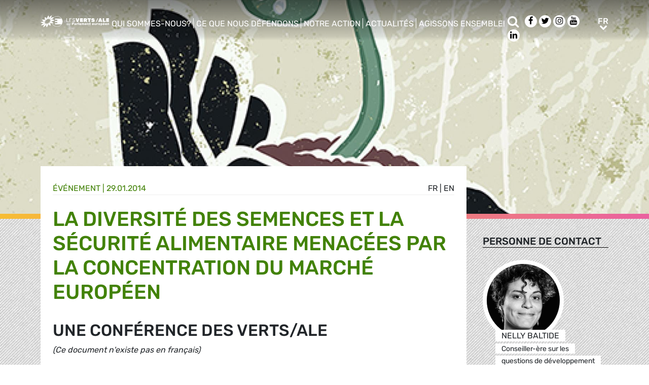

--- FILE ---
content_type: text/html; charset=UTF-8
request_url: https://www.greens-efa.eu/fr/article/event/seed-diversity-and-food-security-threatened-by-an-overly-concentrated-eu-seed-market
body_size: 9018
content:
<!DOCTYPE html>
<html lang="fr">
<head>
<meta charset="UTF-8">
<meta name="viewport" content="width=device-width, initial-scale=1, shrink-to-fit=no">
<title>La diversité des semences et la sécurité alimentaire menacées par la concentration du marché européen | Greens/EFA</title>
<base href="https://www.greens-efa.eu/">
<meta name="robots" content="index,follow">
<meta name="description" content="Cette conférence porte sur la question de la concentration du marché des semences sur le marché de l&apos;Union européenne et la domination d&apos;un petit groupe de multinationales. La proposition de réglementation de la Commission européenne se fonde sur des assomptions erronées et profite au lobby des semences et aux grandes compagnies semencières.">
<meta name="generator" content="Contao Open Source CMS">
<!-- Bootstrap CSS -->
<!--<link href="/files/layout/plugins/bootstrap4/css/bootstrap.min.css" rel="stylesheet">-->
<script>var jslang='fr'</script>
<link rel="stylesheet" href="assets/css/hamburgers.css,mmenu.css,bootstrap-datepicker3.min.css,font-awes...-cc11eb70.css">            <meta name="twitter:card" content="summary" /><meta name="twitter:site" content="@GreensEFA" /><meta name="twitter:title" content="La diversité des semences et la sécurité alimentaire menacées par la concentration du marché européen"><meta name="twitter:description" content="Cette conférence porte sur la question de la concentration du marché des semences sur le marché de l'Union européenne et la domination d'un petit groupe de multinationales. La proposition de réglementation de la Commission européenne se fonde sur des assomptions erronées et profite au lobby des semences et aux grandes compagnies semencières."><meta name="twitter:image" content="https://www.greens-efa.eu/files/assets/imgs/list/seed.jpg"><meta prefix="og: http://ogp.me/ns#" property="og:site_name" content="Greens/EFA" /><meta property="og:title" content="La diversité des semences et la sécurité alimentaire menacées par la concentration du marché européen" /><meta property="og:type" content="article" /><meta property="og:description" content="Cette conférence porte sur la question de la concentration du marché des semences sur le marché de l'Union européenne et la domination d'un petit groupe de multinationales. La proposition de réglementation de la Commission européenne se fonde sur des assomptions erronées et profite au lobby des semences et aux grandes compagnies semencières." /><meta property="og:image" content="https://www.greens-efa.eu/files/assets/imgs/list/seed.jpg" /><meta property="og:url" content="https://www.greens-efa.eu/fr/article/event/seed-diversity-and-food-security-threatened-by-an-overly-concentrated-eu-seed-market"><link rel="alternate" hreflang="en" href="https://www.greens-efa.eu/en/article/event/seed-diversity-and-food-security-threatened-by-an-overly-concentrated-eu-seed-market">
<link rel="alternate" hreflang="x-default" href="https://www.greens-efa.eu/en/article/event/seed-diversity-and-food-security-threatened-by-an-overly-concentrated-eu-seed-market">
<link rel="alternate" hreflang="de" href="https://www.greens-efa.eu/de/artikel/event/seed-diversity-and-food-security-threatened-by-an-overly-concentrated-eu-seed-market">
<link rel="alternate" hreflang="fr" href="https://www.greens-efa.eu/fr/article/event/seed-diversity-and-food-security-threatened-by-an-overly-concentrated-eu-seed-market">
<link rel="alternate" hreflang="es" href="https://www.greens-efa.eu/es/article/event/seed-diversity-and-food-security-threatened-by-an-overly-concentrated-eu-seed-market">
<link rel="alternate" hreflang="it" href="https://www.greens-efa.eu/it/article/event/seed-diversity-and-food-security-threatened-by-an-overly-concentrated-eu-seed-market">
<link rel="alternate" hreflang="pl" href="https://www.greens-efa.eu/pl/article/event/seed-diversity-and-food-security-threatened-by-an-overly-concentrated-eu-seed-market">
<link rel="alternate" hreflang="hu" href="https://www.greens-efa.eu/hu/article/event/seed-diversity-and-food-security-threatened-by-an-overly-concentrated-eu-seed-market">
<link rel="alternate" hreflang="cs" href="https://www.greens-efa.eu/cs/article/event/seed-diversity-and-food-security-threatened-by-an-overly-concentrated-eu-seed-market">
<link rel="alternate" hreflang="ca" href="https://www.greens-efa.eu/ca/article/event/seed-diversity-and-food-security-threatened-by-an-overly-concentrated-eu-seed-market">
<link rel="alternate" hreflang="bg" href="https://www.greens-efa.eu/bg/article/event/seed-diversity-and-food-security-threatened-by-an-overly-concentrated-eu-seed-market">
<link rel="alternate" hreflang="ro" href="https://www.greens-efa.eu/ro/article/event/seed-diversity-and-food-security-threatened-by-an-overly-concentrated-eu-seed-market">
<link rel="alternate" hreflang="lt" href="https://www.greens-efa.eu/lt/article/event/seed-diversity-and-food-security-threatened-by-an-overly-concentrated-eu-seed-market">
<!-- Matomo -->
<!-- type="text/plain" data-cc-type="text/javascript" data-cc="2" -->
<script>var _paq=window._paq=window._paq||[];_paq.push(["setExcludedQueryParams",["source","link_id","can_id","email_referrer","email_subject","preview_id"]]);_paq.push(["disableCookies"]);_paq.push(['trackPageView']);_paq.push(['enableLinkTracking']);(function(){var u="//www.greens-efa.eu/piwik/";_paq.push(['setTrackerUrl',u+'matomo.php']);_paq.push(['setSiteId','1']);var d=document,g=d.createElement('script'),s=d.getElementsByTagName('script')[0];g.type='text/javascript';g.async=!0;g.src=u+'matomo.js';s.parentNode.insertBefore(g,s)})()</script>
<!-- End Matomo Code -->
</head>
<body id="top" itemscope itemtype="http://schema.org/WebPage">
<div id="wrapper">
<header id="header">
<div class="inside container">
<a id="logo" href="/fr/" style="background-image: url(/files/layout/img/logo/greens_efa_fr.svg);"><span class="sr-only">Greens/EFA Home</span></a>
<!-- Top Navi multilang--><div id="nav-top">
<!-- indexer::stop -->
<nav class="nav-menu">
<ul class="level_1">
<li class="submenu first drop-down"><a href="fr/who-we-are" title="Qui sommes-nous?" class="submenu first drop-down" aria-haspopup="true" itemprop="url"><span itemprop="name">Qui sommes-nous?</span></a><button class="sr-only navtoggler"> show/hide sub menu</button>
<ul class="level_2">
<li class="first"><a href="fr/who-we-are/our-group" title="Notre groupe" class="first" itemprop="url"><span itemprop="name">Notre groupe</span></a></li>
<li class=""><a href="fr/who-we-are/our-meps" title="Nos député.e.s" itemprop="url"><span itemprop="name">Nos député.e.s</span></a></li>
<li class=""><a href="fr/who-we-are/our-staff" title="Notre personnel" itemprop="url"><span itemprop="name">Notre personnel</span></a></li>
<li class="last"><a href="fr/who-we-are/our-history" title="Notre histoire" class="last" itemprop="url"><span itemprop="name">Notre histoire</span></a></li>
</ul>
</li>
<li class="submenu drop-down"><a href="fr/what-we-stand-for" title="Ce que nous défendons" class="submenu drop-down" aria-haspopup="true" itemprop="url"><span itemprop="name">Ce que nous défendons</span></a><button class="sr-only navtoggler"> show/hide sub menu</button>
<ul class="level_2">
<li class="first"><a href="https://www.greens-efa.eu/dossier/dans-quel-monde-voulons-nous-vivre-demain/" title="Notre plan de relance" class="first" target="_blank" rel="noreferrer noopener" itemprop="url"><span itemprop="name">Notre plan de relance</span></a></li>
<li class=""><a href="fr/what-we-stand-for/our-vision" title="Notre vision" itemprop="url"><span itemprop="name">Notre vision</span></a></li>
<li class=""><a href="fr/what-we-stand-for/our-publications" title="Nos publications" itemprop="url"><span itemprop="name">Nos publications</span></a></li>
<li class="last"><a href="fr/what-we-stand-for/our-transparency" title="Politique de transparence" class="last" itemprop="url"><span itemprop="name">Notre politique de transparence</span></a></li>
</ul>
</li>
<li class="submenu drop-down"><a href="fr/fighting-for-all-of-you" title="Notre action" class="submenu drop-down" aria-haspopup="true" itemprop="url"><span itemprop="name">Notre action</span></a><button class="sr-only navtoggler"> show/hide sub menu</button>
<ul class="level_2">
<li class="first"><a href="https://greens-2024.eu/fr/" title="Nos réalisations" class="first" target="_blank" rel="noreferrer noopener" itemprop="url"><span itemprop="name">Nos réalisations</span></a></li>
<li class=""><a href="fr/fighting-for-you/our-campaigns" title="Nos campagnes" itemprop="url"><span itemprop="name">Nos campagnes</span></a></li>
<li class=""><a href="fr/fighting-for-you/our-parliamentary-work" title="Notre travail parlementaire" itemprop="url"><span itemprop="name">Notre travail parlementaire</span></a></li>
<li class="last"><a href="https://www.greens-efa.eu/en/fighting-for-you/european-ideas-lab-2022" title="EUROPEAN IDEAS LAB" class="last" itemprop="url"><span itemprop="name">Laboratoire d’idées européen 2022</span></a></li>
</ul>
</li>
<li class="submenu drop-down"><a href="fr/newsroom" title="Actualités" class="submenu drop-down" aria-haspopup="true" itemprop="url"><span itemprop="name">Actualités</span></a><button class="sr-only navtoggler"> show/hide sub menu</button>
<ul class="level_2">
<li class="first"><a href="fr/who-we-are/press-contacts" title="Contacts de presse" class="first" itemprop="url"><span itemprop="name">Contacts de presse</span></a></li>
<li class=""><a href="fr/newsroom/press-releases" title="Communiqués de presse" itemprop="url"><span itemprop="name">Communiqués de presse</span></a></li>
<li class=""><a href="fr/newsroom/opinions" title="Articles" itemprop="url"><span itemprop="name">Articles</span></a></li>
<li class=""><a href="fr/newsroom/videos" title="Vidéos" itemprop="url"><span itemprop="name">Vidéos</span></a></li>
<li class="last"><a href="fr/newsroom/press-subscription" title="Souscription presse" class="last" itemprop="url"><span itemprop="name">Souscription presse</span></a></li>
</ul>
</li>
<li class="submenu last drop-down"><a href="fr/get-involved" title="Agissons ensemble!" class="submenu last drop-down" aria-haspopup="true" itemprop="url"><span itemprop="name">Agissons ensemble!</span></a><button class="sr-only navtoggler"> show/hide sub menu</button>
<ul class="level_2">
<li class="first"><a href="en/get-involved/work-with-us" title="Travaillez avec nous" class="first" itemprop="url"><span itemprop="name">Travaillez avec nous</span></a></li>
<li class=""><a href="https://act.greens-efa.eu/fr/" title="Prenez part à nos actions" itemprop="url"><span itemprop="name">Prenez part à nos actions</span></a></li>
<li class=""><a href="fr/get-involved/subscribe" title="Abonnez-vous" itemprop="url"><span itemprop="name">Abonnez-vous</span></a></li>
<li class=""><a href="fr/get-involved/our-events" title="Participez à nos événements" itemprop="url"><span itemprop="name">Participez à nos événements</span></a></li>
<li class="last"><a href="fr/get-involved/contact-us" title="Contactez-nous" class="last" itemprop="url"><span itemprop="name">Contactez-nous</span></a></li>
</ul>
</li>
</ul>
</nav>
<!-- indexer::continue -->
</div>
<div id="nav-top-right">
<div id="nav-icons" class="d-none d-sm-block">
<a href="/fr/search"><span class="sr-only">Rechercher</span><i class="fa fa-search fa-md pr-2 pr-lg-1 pr-xl-2" aria-hidden="true"></i></a>
<a href="https://www.facebook.com/greensefa" target="_blank"><span class="sr-only">Facebook</span><i class="fa fa-facebook fa-md fa-rounded" aria-hidden="true"></i></a>
<a href="https://twitter.com/GreensEFA" target="_blank"><span class="sr-only">Twitter</span><i class="fa fa-twitter fa-md fa-rounded" aria-hidden="true"></i></a>
<a href="https://www.instagram.com/greensefa/" target="_blank"><span class="sr-only">Instagram</span><i class="fa fa-instagram fa-md fa-rounded" aria-hidden="true"></i></a>
<a href="https://www.youtube.com/channel/UC9emZ4AlBYk7tp5zeYfjRfg" target="_blank"><span class="sr-only">Youtube</span><i class="fa fa-youtube fa-md fa-rounded" aria-hidden="true"></i></a>
<a href="https://www.linkedin.com/company/the-greens-efa-in-the-european-parliament/" target="_blank"><span class="sr-only">LinkedIn</span><i class="fa fa-linkedin fa-md fa-rounded" aria-hidden="true"></i></a>
<!--<i class="fa fa-plus fa-md fa-bordered fa-pos-fix"></i>-->
</div>
<!-- Langswitcher--><div id="nav-lang" class="pl-3"><div class="inner">
<span class="cur" aria-hidden="true">fr</span>
<a class="sr-only" href="javascript:$('.mod_changelanguage').toggle();">fr</a>
<!-- indexer::stop -->
<nav class="mod_changelanguage block">
<ul class="level_1">
<li class="lang-en"><a href="https://www.greens-efa.eu/en/article/event/seed-diversity-and-food-security-threatened-by-an-overly-concentrated-eu-seed-market" title="Article" class="lang-en" hreflang="en" aria-label="Go to current page in anglais" itemprop="url"><span itemprop="name">EN</span></a></li>
<li class="lang-de"><a href="https://www.greens-efa.eu/de/artikel/event/seed-diversity-and-food-security-threatened-by-an-overly-concentrated-eu-seed-market" title="Artikel" class="lang-de" hreflang="de" aria-label="Go to current page in allemand" itemprop="url"><span itemprop="name">DE</span></a></li>
<li class="lang-fr active"><strong class="lang-fr active" itemprop="name">FR</strong></li>
<li class="lang-es"><a href="https://www.greens-efa.eu/es/article/event/seed-diversity-and-food-security-threatened-by-an-overly-concentrated-eu-seed-market" title="Article" class="lang-es" hreflang="es" aria-label="Go to current page in espagnol" itemprop="url"><span itemprop="name">ES</span></a></li>
<li class="lang-it"><a href="https://www.greens-efa.eu/it/article/event/seed-diversity-and-food-security-threatened-by-an-overly-concentrated-eu-seed-market" title="Article" class="lang-it" hreflang="it" aria-label="Go to current page in italien" itemprop="url"><span itemprop="name">IT</span></a></li>
<li class="lang-pl"><a href="https://www.greens-efa.eu/pl/article/event/seed-diversity-and-food-security-threatened-by-an-overly-concentrated-eu-seed-market" title="Article" class="lang-pl" hreflang="pl" aria-label="Go to current page in polonais" itemprop="url"><span itemprop="name">PL</span></a></li>
<li class="lang-hu"><a href="https://www.greens-efa.eu/hu/article/event/seed-diversity-and-food-security-threatened-by-an-overly-concentrated-eu-seed-market" title="Article" class="lang-hu" hreflang="hu" aria-label="Go to current page in hongrois" itemprop="url"><span itemprop="name">HU</span></a></li>
<li class="lang-cs"><a href="https://www.greens-efa.eu/cs/article/event/seed-diversity-and-food-security-threatened-by-an-overly-concentrated-eu-seed-market" title="Article" class="lang-cs" hreflang="cs" aria-label="Go to current page in tchèque" itemprop="url"><span itemprop="name">CS</span></a></li>
<li class="lang-ca"><a href="https://www.greens-efa.eu/ca/article/event/seed-diversity-and-food-security-threatened-by-an-overly-concentrated-eu-seed-market" title="Article" class="lang-ca" hreflang="ca" aria-label="Go to current page in catalan" itemprop="url"><span itemprop="name">CA</span></a></li>
<li class="lang-bg"><a href="https://www.greens-efa.eu/bg/article/event/seed-diversity-and-food-security-threatened-by-an-overly-concentrated-eu-seed-market" title="Article" class="lang-bg" hreflang="bg" aria-label="Go to current page in bulgare" itemprop="url"><span itemprop="name">BG</span></a></li>
<li class="lang-ro"><a href="https://www.greens-efa.eu/ro/article/event/seed-diversity-and-food-security-threatened-by-an-overly-concentrated-eu-seed-market" title="Article" class="lang-ro" hreflang="ro" aria-label="Go to current page in roumain" itemprop="url"><span itemprop="name">RO</span></a></li>
<li class="lang-lt"><a href="https://www.greens-efa.eu/lt/article/event/seed-diversity-and-food-security-threatened-by-an-overly-concentrated-eu-seed-market" title="Article" class="lang-lt" hreflang="lt" aria-label="Go to current page in lituanien" itemprop="url"><span itemprop="name">LT</span></a></li>
</ul>
</nav>
<!-- indexer::continue --></div></div>
</div>
<div id="nav-mobile">
<div id="nav-mobile-btn" class="hamburger hamburger--collapse" data-type="button">
<div class="hamburger-box">
<div class="hamburger-inner"></div>
</div>
</div>
</div>
</div>
</header>
<div id="container">
<main id="main">
<div class="inside">
<div class="mod_article block" id="article-33">
<div class="my-image-bg w-100" style="padding-bottom: 33%; background-size:cover; background-position: center; background-image: url(files/assets/imgs/jumbo/seed.jpg);"><div class="g-img-cap">Young seedling © Meriel Jane Waissman</div></div>
<!--
<figure class="item-figure"><img src="files/assets/imgs/jumbo/seed.jpg" alt="Seed"><figcaption>Young seedling © Meriel Jane Waissman</figcaption></figure>
-->
<div class="spacer bg-rainbow"></div>
<section class="my-article-reader bg-dots " itemscope itemtype="http://schema.org/Article">
<div style="display:none"></div>
<div class="container " >
<div class="row no-gutters">
<div class="col-lg-9 py-3 g-pr">
<div class="bg-white p-3 g-pr article-content pt-4" style="top: -10vw;">
<div class="g-uc float-right">                                                <a href="fr/article/event/seed-diversity-and-food-security-threatened-by-an-overly-concentrated-eu-seed-market">fr</a> |                                                                    <a href="en/article/event/seed-diversity-and-food-security-threatened-by-an-overly-concentrated-eu-seed-market">en</a>                     </div><div style="display:none">string(3) "209"
</div>
<div class="g-uc text-my-green-2 bb" data-doc-type="3">
<a href="fr/get-involved/our-events" class="lnk">Événement</a>
| <time>29.01.2014</time></div>
<h1 class="text-my-green-2 py-3 g-hy" itemprop="name">La diversité des semences et la sécurité alimentaire menacées par la concentration du marché européen</h1>
<h2>Une conférence des Verts/ALE</h2>
<div class="text"><p class="color1"><i>(Ce document n&#39;existe pas en fran&ccedil;ais)</i></p>
<h3><span class="color1">CONFERENCE DOCUMENTATION</span></h3>
<ul class="arrowright">
<li><a href="http://greenmediabox.eu/archive/2014/01/29/pressconference-seed-diversity/" target="_blank"><strong>Watch the press conference video recording (10:30 - 11:00)</strong></a></li>
</ul>
<ul class="arrowright">
<li><a href="http://greenmediabox.eu/archive/2014/01/29/seed-diversity-and-food-security/" target="_blank"><strong>Watch the recorded video stream</strong></a></li>
</ul>
<ul class="arrowright">
<li><a href="http://extranet.greens-efa.eu/public/media/file/1/5728" target="_blank"><b>Study &quot;Concentration of market power in the EU seed market&quot;</b>&nbsp;</a></li>
</ul>
<p class="color1">&nbsp;</p>
<p class="color1"><b class="color1">PRESENTATION</b></p>
<p>This conference is held as part of the Greens/EFA campaign for Seed Freedom and Food security, in a context where the European Commission (EC) proposal on seed production and marketing regulation, currently being discussed in the EP, is being increasingly criticized not only by civil society but also throughout all political groups. A study presented at this conference de-bunks the myth presented by the European Seed Association (ESA) and the EC that the European seed market is very diversified.</p>
<p>The event will highlight the question of the already existing market concentration in the EU seed market and the dominance of a small group of multinational companies in the EU seed market. Therefore, the proposed regulation of the EC is based on false assumptions and benefits the seed lobby and giant seed companies.</p>
<p>The Greens/EFA group in the EP takes the opportunity of this conference to present its latest study on &lsquo;Concentration of market power in the EU seed market&rsquo;. The study points out that industry&rsquo;s monopoly supporting the mantra that the EU market is healthy and diversified, with some 7000 mainly small and medium enterprises (SMEs), is misleading. Notably, in the absence of freely available data and independently verifiable statistics, the EC is forced to rely upon industry statistics and further promotes the industry myth. This allows the corporations to dominate the narrative and manipulate the arguments to the general public on what is in their best interest.&nbsp; Furthermore, the EU market is well integrated in a globalised market, where arms of global corporations use worldwide networks to obtain, breed, multiply and distribute their seed; with the result that the biggest 10 companies own up to 75% of the worldwide market share.</p>
<p>With such a concentrated EU and global market increasingly dominated by only a few major players, the&nbsp; background context is a steady decline in agro-biodiversity, a vital part for our long term food security and to adapt around challenges like climate change. We also see breeding moving out of the hands of the users, the farmers who for many centuries have adapted seed to their own local, environmental and climatic needs, and instead innovation is being reserved only for the corporations, who are intent on promoting and providing for a market of industrial scale production, with tailor-made dependency on agrochemicals.</p>
<p>Given the importance of the issue, we call for EU institutions to provide better tools in order to reverse the concentration phenomenon, by recognising the issue rather than citing statistics provided by the industrial lobby.</p>
<p>The conference will start with the presentation of the Greens/EFA study followed by a roundtable of reactions by speakers from diverse backgrounds: academic, civil society and representative of the European Commission. A debate with the public will follow.</p>
<p class="color1"><b class="color1">DRAFT PROGRAMME</b></p>
<p><i>15:00-15:30</i><br />
<b><i>Opening and presentation of study</i></b></p>
<ul>
<li>Opening by <b>Martin H&auml;usling</b>, Greens/EFA MEP, Coordinator of the Committee on Agriculture and Rural Development</li>
<li>Presentation of the study, <b>Hannes Lorenzen</b>, Greens/EFA Adviser on Agriculture and Rural development</li>
</ul>
<p><i>15:30-16:30 </i><br />
<b><i>Round of reactions by guest speakers</i></b></p>
<ul>
<li><b>Philip H. Howard</b>, Associate Professor Department of Community Sustainability ,Michigan State University: The American example not to follow &nbsp;</li>
<li><b>Nina Holland</b>, Corporate Europe Observatory (CEO): The power of the agrochemical seed companies in the EU&nbsp;</li>
<li><b>Antje K&ouml;lling</b> - IFOAM: How do the EC legislative proposals would increase market concentration in EU?&nbsp;</li>
<li><b>Dr. Arjen de Vos</b> , research&amp;development TS Agri : importance of independent breeding, a case study : potatoes for salty grounds (<a href="http://www.ts-agri.com" target="_blank">www.ts-agri.com</a>)</li>
<li><b>Dr. Les Levidov</b>, The Open University UK : The EU research agenda for agriculture</li>
</ul>
<p>Moderation by <b>Bart Staes</b>, Greens/EFA MEP, Committee on&nbsp;Environment, Health and Food Safety</p>
<p><i>16:30-18:00 </i><br />
<b><i>Debate</i></b></p>
<p><i>18:00-18:30</i><br />
<b><i>Conclusion</i></b> by <b>Jos&eacute; Bov&eacute;</b>, Greens/EFA MEP, Vice-President of the Committee on Agriculture and Rural Development</p></div>
</div>
<div class="bg-white p-3 mt-3 g-pr noprint" style="top: -10vw;">
<h4 class="g-uc text-center">Recommandé</h4>
<div class="my-block-latest maxh">
<div class="row">
<div class="col-xl-3 col-sm-6 ">
<div class="article-box article   text-my-green-2" data-target="_self" data-href="fr/article/press/ogm-nouvelles-techniques-génomiques-ntg">
<div class="g-uc mt-2 g-hy h4">
Communiqué de presse                </div>
<div class="my-text-in-img">
<div class="g-img-cap">james-baltz-unsplash</div>            <img class="g-img" src="assets/images/0/james-baltz-ybbwmi4hzys-unsplash-70b1e6b6.jpg" alt="Field"  />
<div class="text">
<div class="headline bg-bar bg-bar-tiny bg-bar-white text-black">
<h3><a target="_self" href="fr/article/press/ogm-nouvelles-techniques-génomiques-ntg">OGM : Nouvelles techniques génomiques (NTG).</a></h3>
</div>
<div class="date bg-bar bg-bar-tiny bg-bar-white text-black"><span>04.12.2025</span></div>
</div>
</div>
</div>
</div>
<div class="col-xl-3 col-sm-6 ">
<div class="article-box article   text-my-green-2" data-target="_self" data-href="fr/article/press/einigung-bleibt-hinter-erwartungen-zurück-evp-muss-weg-freimachen-für-eu-klimaziel">
<div class="g-uc mt-2 g-hy h4">
Communiqué de presse                </div>
<div class="my-text-in-img">
<div class="g-img-cap">Francesco_Ungaro_Unsplash</div>            <img class="g-img" src="assets/images/1/francesco-ungaro-9nl8r8_kf4a-unsplash-5d610265.jpg" alt="Polar Bear"  />
<div class="text">
<div class="headline bg-bar bg-bar-tiny bg-bar-white text-black">
<h3><a target="_self" href="fr/article/press/einigung-bleibt-hinter-erwartungen-zurück-evp-muss-weg-freimachen-für-eu-klimaziel">EU2040: l'accord ne répond pas aux attentes</a></h3>
</div>
<div class="date bg-bar bg-bar-tiny bg-bar-white text-black"><span>05.11.2025</span></div>
</div>
</div>
</div>
</div>
<div class="col-xl-3 col-sm-6 ">
<div class="article-box article   text-my-green-2" data-target="_self" data-href="fr/article/press/cop30-eu-must-keep-climate-promise-of-paris-alive">
<div class="g-uc mt-2 g-hy h4">
Communiqué de presse                </div>
<div class="my-text-in-img">
<div class="g-img-cap">lia_an_lim_unsplash</div>            <img class="g-img" src="assets/images/7/li-an-lim-ycw4yxhrwhm-unsplash_5-83c2e801.jpg" alt="COP28 Justice"  />
<div class="text">
<div class="headline bg-bar bg-bar-tiny bg-bar-white text-black">
<h3><a target="_self" href="fr/article/press/cop30-eu-must-keep-climate-promise-of-paris-alive">COP30.  L'UE ne doit pas trahir ses engagements climat…</a></h3>
</div>
<div class="date bg-bar bg-bar-tiny bg-bar-white text-black"><span>23.10.2025</span></div>
</div>
</div>
</div>
</div>
<div class="col-xl-3 col-sm-6 ">
<div class="article-box article   text-my-green-2" data-target="_self" data-href="fr/article/press/eudr-delay">
<div class="g-uc mt-2 g-hy h4">
Communiqué de presse                </div>
<div class="my-text-in-img">
<div class="g-img-cap">Slash and burn amazon  ©Matt Zimmerman (CC BY 2.0)</div>            <img class="g-img" src="assets/images/0/slash_and_burn_amazonas-2c9ad091.jpg" alt="slash and burn amazon"  />
<div class="text">
<div class="headline bg-bar bg-bar-tiny bg-bar-white text-black">
<h3><a target="_self" href="fr/article/press/eudr-delay">Retard dans l'application du règlement sur la déforest…</a></h3>
</div>
<div class="date bg-bar bg-bar-tiny bg-bar-white text-black"><span>23.09.2025</span></div>
</div>
</div>
</div>
</div>
</div>
</div>
</div>
</div>
<div class="col-lg-3 g-pr">
<div class="pt-lg-4 pl-xl-5 pl-lg-4 pt-2 pl-2 g-pr">
<div class="mb-5" itemprop="author">
<h4 class="h5 g-uc bb-black mb-3">Personne de contact</h4>
<div data-prio="0" class="item   person g-pr mb-2" data-tags=",,498,6,346,4,337,508," data-modal="true" data-href="fr/personne/baltide-nelly?lb" itemprop="author" itemscope itemtype="http://schema.org/Person">
<div style="display:none" data-dbg></div>
<div class="img pr-4" style="width:210px;">
<a href="fr/personne/baltide-nelly"><img alt="Nelly Baltide" title="Nelly Baltide" class="g-img my-img-circled my-img-circled-lg" src="assets/images/b/nelly_baltide-36850c8e.jpg" /></a>
</div>
<div class="text pl-3">
<!--<div class="title bg-bar bg-bar-white" style="width: 210px; margin-top: -22px;">-->
<div class="title bg-bar bg-bar-white" style="width: 210px; margin-top: -22px;">
<div class="g-uc person-name" itemprop="name">Nelly Baltide</div>
<div class="person-title fs-2 active" data-title-key="ms-6-346">Conseiller-ère sur les questions de développement</div>
</div>
</div>
</div>
</div>
<div class="noprint mb-3">
<h4 class="h5 g-uc bb-black mb-3">Merci de partager<i class="fa fa-share-alt ml-1"></i></h4>
<div class="shariff" data-button-style="icon" data-title="La diversité des semences et la sécurité alimentaire menacées par la concentration du marché européen" data-url="https://www.greens-efa.eu/fr/article/event/seed-diversity-and-food-security-threatened-by-an-overly-concentrated-eu-seed-market" data-services="facebook twitter addthis"></div>
<div class="addthis_inline_share_toolbox mb" data-title="La diversité des semences et la sécurité alimentaire menacées par la concentration du marché européen" data-description="Cette conférence porte sur la question de la concentration du marché des semences sur le marché de l'Union européenne et la domination d'un petit groupe de multinationales. La proposition de réglementation de la Commission européenne se fonde sur des assomptions erronées et profite au lobby des semences et aux grandes compagnies semencières." data-url="https://www.greens-efa.eu/fr/article/event/seed-diversity-and-food-security-threatened-by-an-overly-concentrated-eu-seed-market"></div>
<div class="px-2">
<div class="row no-gutters mb-2 ">
<div class="col-4 text-center"><a href="javascript:void(0);" onclick="$('.shariff .facebook a').trigger('click');" class="btn-img"><img src="files/icons/facebook.svg" alt="Facebook"></a></div>
<div class="col-4 text-center"><a href="javascript:void(0);" onclick="$('.shariff .twitter a').trigger('click');" class="btn-img"><img src="files/icons/twitter.svg" alt="Twitter"></a></div>
<div class="col-4 text-center"><a href="javascript:void(0);" onclick="$('.shariff .addthis a').trigger('click');" class="btn-img"><img src="files/icons/plus.svg" alt="More"></a></div>
</div>
<div class="row no-gutters ">
<div class="col-4 text-center"><a href="&#109;&#97;&#105;&#108;&#116;&#111;&#58;?body=https://www.greens-efa.eu/fr/article/event/seed-diversity-and-food-security-threatened-by-an-overly-concentrated-eu-seed-market" class="btn-img"><img src="files/icons/mail.svg" alt="Mail"><span class="label">E-Mail</span></a></div>
<div class="col-4 text-center"><a href="javascript:window.print();" class="btn-img"><img src="files/icons/print.svg" alt="Print"><span class="label">Imprimer</span></a></div>
<div class="col-4 text-center"><a href="javascript:void(0);" onclick="location.href='https://www.greens-efa.eu/fr/article/event/seed-diversity-and-food-security-threatened-by-an-overly-concentrated-eu-seed-market?pdf=33';return false;" data-href="javascript:$('.pdfs').toggle();" class="btn-img"><img src="files/icons/pdf.svg" alt="PDF"><span class="label">Sauvegarder PDF</span></a></div>
</div>
</div>
</div>
</div>
</div>
</div>
</section>
</div>
</div>
</main>
</div>
<footer id="footer">
<div class="spacer bg-rainbow"></div>
<div class="inside container py-4">
<div class="px-4">
<!-- Top Footer multilang--><div id="nav-footer">
<!-- indexer::stop -->
<nav class="mod_navigation block">
<a href="fr/article/event/seed-diversity-and-food-security-threatened-by-an-overly-concentrated-eu-seed-market#skipNavigation3" class="invisible">Aller au contenu</a>
<ul class="level_1">
<li class="submenu"><a href="fr/who-we-are" title="Qui sommes-nous?" class="submenu"  itemprop="url"><span itemprop="name">Qui sommes-nous?</span></a>
<ul class="level_2">
<li class="first"><a href="fr/who-we-are/our-group" title="Notre groupe" class="first" itemprop="url"><span itemprop="name">Notre groupe</span></a></li>
<li class=""><a href="fr/who-we-are/our-co-presidents" title="Nos Coprésidents" itemprop="url"><span itemprop="name">Nos Coprésidents</span></a></li>
<li class=""><a href="fr/who-we-are/our-meps" title="Nos député.e.s" itemprop="url"><span itemprop="name">Nos député.e.s</span></a></li>
<li class=""><a href="fr/who-we-are/our-staff" title="Notre personnel" itemprop="url"><span itemprop="name">Notre personnel</span></a></li>
<li class=""><a href="fr/who-we-are/our-partners" title="Nos partenaires" itemprop="url"><span itemprop="name">Nos partenaires</span></a></li>
<li class=""><a href="fr/who-we-are/our-history" title="Notre histoire" itemprop="url"><span itemprop="name">Notre histoire</span></a></li>
<li class=""><a href="fr/who-we-are/press-contacts" title="Service de presse" itemprop="url"><span itemprop="name">Service de presse</span></a></li>
<li class=""><a href="fr/who-we-are/our-statutes" title="Nos statuts" itemprop="url"><span itemprop="name">Nos statuts</span></a></li>
<li class=""><a href="fr/contact" title="Nous contacter" itemprop="url"><span itemprop="name">Nous contacter</span></a></li>
<li class="last"><a href="https://www.greens-efa.eu/en/efa" title="A propos de l&#39;ALE" class="last" target="_blank" rel="noreferrer noopener" itemprop="url"><span itemprop="name">A propos de l&#39;ALE</span></a></li>
</ul>
</li>
<li class="submenu"><a href="fr/what-we-stand-for" title="Ce que nous défendons" class="submenu"  itemprop="url"><span itemprop="name">Ce que nous défendons</span></a>
<ul class="level_2">
<li class="first"><a href="https://www.greens-efa.eu/dossier/dans-quel-monde-voulons-nous-vivre-demain/" title="Notre plan de relance" class="first" target="_blank" rel="noreferrer noopener" itemprop="url"><span itemprop="name">Notre plan de relance</span></a></li>
<li class=""><a href="https://vote.europeangreens.eu/priorities" title="Le programme des Verts" target="_blank" rel="noreferrer noopener" itemprop="url"><span itemprop="name">Le programme des Verts</span></a></li>
<li class=""><a href="fr/what-we-stand-for/our-vision" title="Notre vision" itemprop="url"><span itemprop="name">Notre vision</span></a></li>
<li class=""><a href="fr/what-we-stand-for/our-publications" title="Nos publications" itemprop="url"><span itemprop="name">Nos publications</span></a></li>
<li class="last"><a href="fr/what-we-stand-for/our-transparency" title="Politique de transparence" class="last" itemprop="url"><span itemprop="name">Notre politique de transparence</span></a></li>
</ul>
</li>
<li class="submenu"><a href="fr/fighting-for-all-of-you" title="Notre action" class="submenu"  itemprop="url"><span itemprop="name">Notre action</span></a>
<ul class="level_2">
<li class="first"><a href="https://greens-2024.eu/fr/" title="Nos réalisations" class="first" target="_blank" rel="noreferrer noopener" itemprop="url"><span itemprop="name">Nos réalisations</span></a></li>
<li class=""><a href="https://europeangreens.eu/our-member-parties/" title="Les Verts en Europe" itemprop="url"><span itemprop="name">Les Verts en Europe</span></a></li>
<li class=""><a href="fr/fighting-for-you/our-campaigns" title="Nos campagnes" itemprop="url"><span itemprop="name">Nos campagnes</span></a></li>
<li class=""><a href="fr/fighting-for-you/our-parliamentary-work" title="Notre travail parlementaire" itemprop="url"><span itemprop="name">Notre travail parlementaire</span></a></li>
<li class=""><a href="fr/fighting-for-you/greens-in-governments" title="Les Verts au gouvernement" itemprop="url"><span itemprop="name">Les Verts au gouvernement</span></a></li>
<li class=""><a href="fr/fighting-for-you/nos-campagnes-precedentes" title="Nos campagnes précédentes" itemprop="url"><span itemprop="name">Nos campagnes précédentes</span></a></li>
<li class=""><a href="https://www.greens-efa.eu/en/fighting-for-you/european-ideas-lab-2022" title="EUROPEAN IDEAS LAB" itemprop="url"><span itemprop="name">Laboratoire d’idées européen 2022</span></a></li>
<li class=""><a href="fr/fighting-for-you/guerre-en-ukraine" title="Guerre en Ukraine - Nos articles et nos intiatives pour aider l&#39;Ukraine" itemprop="url"><span itemprop="name">Guerre en Ukraine</span></a></li>
<li class="last"><a href="fr/vice-presidente-pe" title="Gwendoline Delbos-Corfield, candidate à la Vice-présidence du Parlement européen" class="last" itemprop="url"><span itemprop="name">Gwendoline Delbos-Corfield, candidate Vice-présidente PE</span></a></li>
</ul>
</li>
<li class="submenu"><a href="fr/newsroom" title="Actualités" class="submenu"  itemprop="url"><span itemprop="name">Actualités</span></a>
<ul class="level_2">
<li class="first"><a href="fr/who-we-are/press-contacts" title="Contacts de presse" class="first" itemprop="url"><span itemprop="name">Contacts de presse</span></a></li>
<li class=""><a href="fr/newsroom/press-releases" title="Communiqués de presse" itemprop="url"><span itemprop="name">Communiqués de presse</span></a></li>
<li class=""><a href="fr/newsroom/opinions" title="Articles" itemprop="url"><span itemprop="name">Articles</span></a></li>
<li class=""><a href="fr/newsroom/videos" title="Vidéos" itemprop="url"><span itemprop="name">Vidéos</span></a></li>
<li class=""><a href="fr/newsroom/press-subscription" title="Souscription presse" itemprop="url"><span itemprop="name">Souscription presse</span></a></li>
<li class=""><a href="fr/newsroom/visual-identity" title="Charte graphique" itemprop="url"><span itemprop="name">Charte graphique</span></a></li>
<li class="last"><a href="fr/newsroom/plenary-udpates" title="Le point sur la session" class="last" itemprop="url"><span itemprop="name">Le point sur la session</span></a></li>
</ul>
</li>
<li class="submenu"><a href="fr/get-involved" title="Agissons ensemble!" class="submenu"  itemprop="url"><span itemprop="name">Agissons ensemble!</span></a>
<ul class="level_2">
<li class="first"><a href="en/get-involved/work-with-us" title="Travaillez avec nous" class="first" itemprop="url"><span itemprop="name">Travaillez avec nous</span></a></li>
<li class=""><a href="https://act.greens-efa.eu/fr/" title="Prenez part à nos actions" itemprop="url"><span itemprop="name">Prenez part à nos actions</span></a></li>
<li class=""><a href="fr/get-involved/subscribe" title="Abonnez-vous" itemprop="url"><span itemprop="name">Abonnez-vous</span></a></li>
<li class=""><a href="fr/get-involved/our-events" title="Participez à nos événements" itemprop="url"><span itemprop="name">Participez à nos événements</span></a></li>
<li class=""><a href="fr/get-involved/follow-us" title="Suivez notre action" itemprop="url"><span itemprop="name">Suivez notre action</span></a></li>
<li class="last"><a href="fr/get-involved/contact-us" title="Contactez-nous" class="last" itemprop="url"><span itemprop="name">Contactez-nous</span></a></li>
</ul>
</li>
</ul>
<span id="skipNavigation3" class="invisible"></span>
</nav>
<!-- indexer::continue -->
</div>
<hr>
<!-- d3b2bbd9-00c0-46cb-904d-377b147ebd28 -->
<button type="button" class="btn btn-rainbow g-uc" id="btn-footer-subscribe" data-toggle="modal" data-target="#defaultCrmForm">Souscrire</button>
<div class="metaNav">
<hr>
<a href="fr/mentions-legales" class="text-my-grey-1 fs-2">Mentions légales</a> <span class="text-my-grey-1 fs-2">|</span> <a href="fr/privacy-policy" class="text-my-grey-1 fs-2">Protection des données</a> <span class="text-my-grey-1 fs-2">|</span> <a id="zedwcookiepopup_show" href="#" class="text-my-grey-1 fs-2">Paramétrage de vos cookies</a> <span class="text-my-grey-1 fs-2">|</span> <a href="fr/sitemap" class="text-my-grey-1 fs-2">Sitemap</a>
</div>
</div>
</div>
</footer>
</div>
<img src="/_contao/check_cookies" width="1" height="1" class="invisible" alt aria-hidden="true" onload="this.parentNode.removeChild(this)"><script src="/_contao/request_token_script" async></script>
<script>var defaultFormContent="<link href='https:\/\/actionnetwork.org\/css\/style-embed-whitelabel-v3.css' rel='stylesheet' type='text\/css' \/><script data-cc-context=\"simpleblock\" data-cc-domain=\"actionnetwork.org\" data-cc-src='https:\/\/actionnetwork.org\/widgets\/v4\/form\/reste-informe-recois-les-dernieres-nouvelles-sur-nos-campagnes-2?format=js&source=gg_website'><\/script><div id='can-form-area-reste-informe-recois-les-dernieres-nouvelles-sur-nos-campagnes-2' style='width: 100%'><!-- this div is the target for our HTML insertion --><\/div>"</script>
<script src="/files/layout/plugins/jquery/jquery-3.5.1.min.js"></script>
<script src="/files/layout/plugins/bootstrap4/js/bootstrap.bundle.min.js"></script>
<script src="/files/layout/plugins/js.cookie.js"></script>
<!--<script src="/files/layout/plugins/mmenu/jquery.mmenu.js"></script>-->
<script src="/files/layout/plugins/mmenu-js/dist/mmenu.js"></script>
<!--<script src="system/modules/zedwcookie/assets/zedwcookie.js"></script>-->
<script src="/files/layout/plugins/shariff/shariff.min.js"></script>
<script src="/files/layout/plugins/datepicker/js/bootstrap-datepicker.min.js"></script>
<script src="/files/layout/plugins/slick/slick.min.js"></script>
<script src="/files/layout/js/detectmobilebrowser.js"></script>
<script src="/files/layout/plugins/timespace/jquery.timespace.js"></script>
<script src="/files/layout/js/conference.js?6"></script>
<script src="/files/layout/js/app.js?6"></script>
<script src="system/modules/greenscookie/assets/greenscookie.js?7"></script>
</body>
</html>

--- FILE ---
content_type: text/html; charset=UTF-8
request_url: https://www.greens-efa.eu/system/modules/greenscookie/assets/api.php?lang=fr&act=replaced
body_size: 1700
content:
{"simple":"<div class=\"alert alert-secondary\" role=\"alert\" data-cc-domain-block=\"__DOMAIN__\">\n        <p class=\"h4\">Ce contenu a \u00e9t\u00e9 bloqu\u00e9.<\/p>\n        <p class=\"desc\">Souhaitez-vous afficher le contenu du domaine \u00ab __DOMAIN__ \u00bb ?<\/p>\n        <p class=\"text-right\"><a href=\"#\" class=\"btn btn-outline-primary\" data-cc-btn=\"allow-domain\" data-cc-target-domain=\"__DOMAIN__\">Qui<\/a><\/p>\n        \n<\/div>","extended":"<div class=\"alert alert-secondary\" role=\"alert\" data-cc-domain-block=\"__DOMAIN__\">\n        <p class=\"h4\">Ce contenu a \u00e9t\u00e9 bloqu\u00e9.<\/p>\n        <p class=\"desc\">Souhaitez-vous afficher le contenu du domaine \u00ab __DOMAIN__ \u00bb ?<\/p>\n        <p><a href=\"#\" data-cc-btn-extend class=\"lnk\">Consent information.<\/a><\/p>\n        \n\n        <div data-cc-extended>\n        <p>If you consent to the use of social plugins on our website, the Greens\/EFA in the European Parliament processes your connection data (access data and terminal device data) and your user behaviour data as well as account data if you are logged in with a social media platform account and sets cookies on your terminal device for the purpose of external presentation of the company and external communication with interested parties.\n        <\/p><p>The storage period of the above-mentioned data relating to you is for the duration of the browser session.\n        <\/p><p>If you are logged into your Facebook, Instagram, Twitter, YouTube, Spotify or SoundCloud account and use its social plugin, you enable the respective providers to assign your surfing behaviour directly to your personal profile. You can prevent this by logging out of your account.\n        <\/p><p>The following processors are recipients of the data relating to you that is processed via the social plugins:\n        <\/p><ul><li>Facebook - Meta Platforms Ireland Limited, 4 Grand Canal Place Grand Canal Harbour, Dublin 2, 2 Ireland, and Meta Platforms, Inc., 1 Hacker Way Menlo Park, California 94025, CA, USA.\n        <\/li><li>Instagram - Meta Platforms Ireland Limited, 4 Grand Canal Place Grand Canal Harbour, Dublin 2, 2 Ireland, and Meta Platforms, Inc., 1 Hacker Way Menlo Park, California 94025, CA, USA.\n        <\/li><li>X (formerly Twitter) - Twitter International Unlimited Company, One Cumberland Place, Fenian Street, Dublin 2, D02 AX07 Ireland, and X Corp., 1355 Market Street, Suite 900, San Francisco, CA 94103, USA.\n        <\/li><li>YouTube - Alphabet, Inc., 901 Cherry Ave., San Bruno, CA 94066, USA.\n        <\/li><li>Spotify - Spotify AB, Regeringsgatan 19, 111 53 Stockholm, Sweden, and Spotify USA Inc., 150 Greenwich Street, Floor 62, New York, NY 10007, USA.\n        <\/li><li>SoundCloud - SoundCloud Global Limited & Co. KG, Rheinsberger Str. 76\/77, 10115 Berlin, Germany, and SoundCloud Inc., 71 5th Avenue, 3rd Floor, New York 10003, NY, USA.\n        <\/li>\n        <li>Giphy: Giphy, Inc., 416 W 13th St, New York, NY, USA.<\/li>\n        <li>Streamovations, Pannestraat 42, 8630 Veurne, Belgium.<\/li>\n<\/ul><p>We use processors in the USA. The EU Commission has adopted a decision on an adequate level of data protection for the USA. The legal basis for this third country transfer is the transfer of data on the basis of an adequacy decision pursuant to Art. 47 EUDPR.\n        <\/p><p>In accordance with Art. 23 EUDPR, you can withdraw your consent at any time via the cookie banner on the website or by sending an email to info@greens-efa.eu. A later withdrawal of your consent will no longer affect the lawfulness of the processing carried out up to that point in accordance with Art. 7 para. 3 sentence 3 EUDPR.\n        <\/p><p>Further information can be found under <a class=\"lnk\" href=\"\/fr\/privacy-policy\">link<\/a>.<\/p>        <\/div>\n        <p class=\"text-right\"><a href=\"#\" class=\"btn btn-outline-primary\" data-cc-btn=\"allow-domain\" data-cc-target-domain=\"__DOMAIN__\">Yes, I would like to use the website's social plugins.<\/a><\/p>\n        \n<style>\n[data-cc-extended] { display: none; }\n[data-cc-domain-block] a.lnk { text-decoration:underline;}\n<\/style>\n<\/div>"}

--- FILE ---
content_type: image/svg+xml
request_url: https://www.greens-efa.eu/files/layout/img/logo/greens_efa_fr.svg
body_size: 23832
content:
<svg xmlns="http://www.w3.org/2000/svg" viewBox="0 0 398.29 70.28"><defs><style>.cls-1{fill:#fff;}</style></defs><g id="BM"><path class="cls-1" d="M135.27,56.12a28.5,28.5,0,0,1-5,16.12H92V65.71h13.23v-6.5H92V52.7h13.23V46H92V39.44h37.92a28.53,28.53,0,0,1,5.39,16.68" transform="translate(-8.3 -19.75)"/><path class="cls-1" d="M53.47,20.79h0s-.41.57-1,1.52-1.46,2.27-2.33,3.8a48.52,48.52,0,0,0-2.49,5,21.2,21.2,0,0,0-1.53,5.09,8.41,8.41,0,0,0,.31,3.94,6.22,6.22,0,0,0,1.53,2.42,6.74,6.74,0,0,0,1.69,1.22,4.53,4.53,0,0,0,.81.33s.37-.3,1-.85a23.83,23.83,0,0,0,2.16-2.36,20.84,20.84,0,0,0,2.31-3.58,13.92,13.92,0,0,0,1.4-4.5A13.32,13.32,0,0,0,57,28.2a18.45,18.45,0,0,0-1.34-3.83,19.68,19.68,0,0,0-1.49-2.61c-.42-.62-.7-1-.7-1" transform="translate(-8.3 -19.75)"/><path class="cls-1" d="M25,56.35h-.11c-1.83.29-3.75.7-5.6,1.16S15.61,58.5,14,59s-2.94.9-3.94,1.22-1.65.53-1.78.55h0a8.83,8.83,0,0,0,1.26.94A29.12,29.12,0,0,0,13,63.59a24,24,0,0,0,4.83,1.69,15.68,15.68,0,0,0,5.57.31h.26A18,18,0,0,0,26.26,65a20.88,20.88,0,0,0,2.35-.89,21.64,21.64,0,0,0,2-1.09c.62-.38,1.19-.78,1.7-1.16s1-.77,1.35-1.12.73-.67,1-.94l.61-.66.21-.25a2.58,2.58,0,0,0-.59-.57,9.13,9.13,0,0,0-1.88-1.1,12.86,12.86,0,0,0-3.29-.9,18,18,0,0,0-4.8,0" transform="translate(-8.3 -19.75)"/><path class="cls-1" d="M74.64,44.78h-.3a17.44,17.44,0,0,0-5,1.53,20,20,0,0,0-3.74,2.33,23.4,23.4,0,0,0-2.33,2.14c-.54.57-.82.94-.83.94a3,3,0,0,0,.62.59,8.91,8.91,0,0,0,2,1.17,12.87,12.87,0,0,0,3.39,1,17.88,17.88,0,0,0,4.93,0A54.72,54.72,0,0,0,79,53.35c1.86-.48,3.65-1,5.22-1.53s2.91-1,3.88-1.33,1.57-.58,1.65-.59h0a7.68,7.68,0,0,0-1.3-1,28.36,28.36,0,0,0-3.44-2,23.73,23.73,0,0,0-4.84-1.77,15.06,15.06,0,0,0-5.53-.35" transform="translate(-8.3 -19.75)"/><path class="cls-1" d="M16.29,44.77Zm0,0A14.19,14.19,0,0,0,17,46.13a27,27,0,0,0,1.8,2.9,20.18,20.18,0,0,0,2.89,3.27,12.72,12.72,0,0,0,4,2.47,11.65,11.65,0,0,0,1.47.43,12.52,12.52,0,0,0,1.46.21,13.93,13.93,0,0,0,1.44,0q.71,0,1.38-.12c.48-.07.94-.15,1.38-.25s.87-.22,1.27-.34l1.15-.39,1-.41c.31-.13.58-.26.82-.38l.62-.33L38,53l.14-.08a4.59,4.59,0,0,0,0-.89,7.62,7.62,0,0,0-.56-2,6.84,6.84,0,0,0-1.7-2.36,8.63,8.63,0,0,0-3.48-1.83,33.7,33.7,0,0,0-5-.75c-1.77-.16-3.57-.22-5.18-.25s-3.05,0-4.09,0a9.79,9.79,0,0,1-1.73,0" transform="translate(-8.3 -19.75)"/><path class="cls-1" d="M32.75,31.05s-.11.54-.23,1.42a33.22,33.22,0,0,0-.29,3.46,22.4,22.4,0,0,0,.27,4.35,10.89,10.89,0,0,0,1.44,4,6.77,6.77,0,0,0,2.16,2.14,8.19,8.19,0,0,0,2.56,1,10.84,10.84,0,0,0,2.44.27,14,14,0,0,0,1.83-.12l.29,0,.22,0,.14,0h0a7.31,7.31,0,0,0,.53-1A13.9,13.9,0,0,0,45.07,44a10.22,10.22,0,0,0,.35-3.36,7,7,0,0,0-1.19-3.49,10.91,10.91,0,0,0-3.1-2.76,23,23,0,0,0-3.8-1.87c-1.24-.48-2.39-.84-3.22-1.08s-1.36-.36-1.36-.38" transform="translate(-8.3 -19.75)"/><path class="cls-1" d="M81.34,31.52c-.86.12-1.8.28-2.79.49s-2,.5-3,.84a24.12,24.12,0,0,0-3.11,1.26,19.61,19.61,0,0,0-3,1.75,22.84,22.84,0,0,0-4.19,3.65A20.1,20.1,0,0,0,62.76,43a16.53,16.53,0,0,0-1.17,2.56,7.59,7.59,0,0,0-.29,1l.27,0c.18,0,.44,0,.77,0s.75,0,1.23,0,1-.07,1.61-.15,1.21-.19,1.88-.34a21.28,21.28,0,0,0,2.13-.61,23.62,23.62,0,0,0,2.35-.92A26.58,26.58,0,0,0,74,43.25a32.09,32.09,0,0,0,4.83-3.63,48.68,48.68,0,0,0,3.87-3.89c1.09-1.23,2-2.33,2.57-3.12s.94-1.28.94-1.29-.13,0-.36-.06a9.81,9.81,0,0,0-1,0c-.43,0-1,0-1.55.07s-1.26.11-2,.21" transform="translate(-8.3 -19.75)"/><path class="cls-1" d="M73.05,19.75s-.66.4-1.62,1.09-2.29,1.67-3.75,2.87a59.5,59.5,0,0,0-4.55,4.13,33.39,33.39,0,0,0-4.05,4.88,17.47,17.47,0,0,0-2.25,4.55,11.85,11.85,0,0,0-.54,3.46,8,8,0,0,0,.31,2.2,4.2,4.2,0,0,0,.3.78s.42-.15,1.13-.46a26.92,26.92,0,0,0,2.83-1.48,25.61,25.61,0,0,0,3.66-2.7A22.58,22.58,0,0,0,68.15,35a25.06,25.06,0,0,0,2.64-5.11,35.19,35.19,0,0,0,1.47-4.93c.34-1.5.53-2.79.65-3.71s.14-1.46.14-1.47Z" transform="translate(-8.3 -19.75)"/><path class="cls-1" d="M47.5,66.57h0s-.39.29-1,.83a24.84,24.84,0,0,0-2.2,2.32A18.86,18.86,0,0,0,42,73.23a13.67,13.67,0,0,0-1.47,4.44,13.07,13.07,0,0,0,.24,4.65,18.56,18.56,0,0,0,1.4,3.94A21.44,21.44,0,0,0,43.69,89c.44.66.75,1,.75,1s.43-.55,1.07-1.47,1.52-2.22,2.42-3.73a43.17,43.17,0,0,0,2.55-4.94A19.37,19.37,0,0,0,52,74.75a8.74,8.74,0,0,0-.36-4,6.8,6.8,0,0,0-1.58-2.51,7.34,7.34,0,0,0-1.74-1.28,4.71,4.71,0,0,0-.82-.36" transform="translate(-8.3 -19.75)"/><path class="cls-1" d="M32.49,64.1c-.57.08-1.2.19-1.86.34a20.49,20.49,0,0,0-2.12.57c-.75.24-1.52.52-2.33.87a27.1,27.1,0,0,0-2.48,1.23,39.09,39.09,0,0,0-5,3.38c-1.53,1.21-2.92,2.45-4.09,3.57s-2.11,2.11-2.77,2.82-1,1.15-1,1.16.18.06.51.09.81.06,1.41.07,1.32,0,2.13,0,1.7-.13,2.66-.26,1.68-.25,2.57-.44,1.79-.43,2.7-.71a23.58,23.58,0,0,0,2.71-1,19.71,19.71,0,0,0,2.6-1.4,21.65,21.65,0,0,0,4.33-3.46A18.49,18.49,0,0,0,35,67.52,15.91,15.91,0,0,0,36.22,65a7.33,7.33,0,0,0,.31-1l-.28,0c-.19,0-.46,0-.81,0s-.78,0-1.27,0-1.06.07-1.68.15m4-.08Z" transform="translate(-8.3 -19.75)"/><path class="cls-1" d="M40.93,66.82s-.44.14-1.16.44a27.2,27.2,0,0,0-6.63,4,23.52,23.52,0,0,0-3.78,3.91,24.43,24.43,0,0,0-2.82,4.89,34,34,0,0,0-1.65,4.72c-.39,1.44-.63,2.68-.78,3.57s-.19,1.42-.18,1.42h0a16.33,16.33,0,0,0,1.75-1c1-.61,2.41-1.51,3.94-2.61a51.62,51.62,0,0,0,4.77-3.83,29.62,29.62,0,0,0,4.21-4.66,16.25,16.25,0,0,0,2.33-4.45,10.86,10.86,0,0,0,.59-3.43,7.84,7.84,0,0,0-.3-2.2,5.36,5.36,0,0,0-.29-.78" transform="translate(-8.3 -19.75)"/><path class="cls-1" d="M66.55,55.53c-.47.07-.92.15-1.35.25s-.84.21-1.24.33-.77.25-1.11.38-.67.26-1,.39l-.79.37-.59.31-.39.22-.14.08a4.42,4.42,0,0,0,.05.91,8,8,0,0,0,.62,2.12,7.55,7.55,0,0,0,1.8,2.49,9.63,9.63,0,0,0,3.64,2,35.21,35.21,0,0,0,5.22,1c1.83.24,3.69.4,5.36.5s3.15.17,4.23.21a12.57,12.57,0,0,1,1.81.11c0-.07-.3-.64-.77-1.5a33.93,33.93,0,0,0-2-3.22,24.65,24.65,0,0,0-3.14-3.61,13.52,13.52,0,0,0-4.14-2.72,11.88,11.88,0,0,0-1.57-.5,12.18,12.18,0,0,0-1.55-.25A13,13,0,0,0,68,55.41c-.49,0-1,.06-1.45.12M82.7,67.26h0" transform="translate(-8.3 -19.75)"/><path class="cls-1" d="M55,63.14l-.19,0-.15,0h-.11a11.22,11.22,0,0,0-.53,1,15.56,15.56,0,0,0-.92,2.54,10.55,10.55,0,0,0-.31,3.42,7.43,7.43,0,0,0,1.29,3.62,12.69,12.69,0,0,0,3.27,3,27.65,27.65,0,0,0,4,2.2c1.33.6,2.55,1.06,3.44,1.38s1.45.49,1.45.52.09-.57.19-1.5a36,36,0,0,0,.16-3.66,24,24,0,0,0-.44-4.6,12.57,12.57,0,0,0-1.63-4.32,7.68,7.68,0,0,0-2.42-2.4,9.12,9.12,0,0,0-2.79-1.12A11.79,11.79,0,0,0,56.76,63a11,11,0,0,0-1.77.11" transform="translate(-8.3 -19.75)"/><path class="cls-1" d="M103.89,86.14l-1.51,0-.31,0c-1,0-2-.15-3-.29l-.13,0a32.17,32.17,0,0,1-23.18-15c-.27-.45-.52-.92-.76-1.38l-.12-.25a.75.75,0,0,1,.32-1,.76.76,0,0,1,1,.32l.13.25c.22.44.46.89.71,1.3A30.66,30.66,0,0,0,99.12,84.28l.13,0c1,.14,1.93.23,2.9.28h.29c.55,0,1,0,1.43,0s.89,0,1.45,0h.29c1,0,2-.14,2.91-.28l.12,0a30.71,30.71,0,0,0,22-14.11,1.08,1.08,0,0,1,.08-.19,27.1,27.1,0,0,0,3.95-14.05c0-10.91-6.5-20.74-17-25.65l-.14-.08a32.06,32.06,0,0,0-10.47-2.82H107c-.5,0-1-.08-1.46-.1h-.16c-1.11-.05-1.9,0-3,0h-.17c-.47,0-1,.06-1.45.1h-.08a32.35,32.35,0,0,0-10.64,2.88c-.5.24-1,.51-1.73.9a.76.76,0,0,1-.74-1.33c.73-.4,1.29-.69,1.83-.94a33.82,33.82,0,0,1,11.1-3h.12c.51,0,1-.08,1.51-.1h.18c1.14-.05,2-.05,3.08,0h.18c.49,0,1,.06,1.52.1h.08a33.72,33.72,0,0,1,11.13,3l.14.08c10.93,5.19,17.72,15.5,17.72,27a28.69,28.69,0,0,1-4.08,14.68.52.52,0,0,1-.08.19,32.17,32.17,0,0,1-23.18,15l-.12,0c-1,.14-2,.24-3,.29l-.31,0Z" transform="translate(-8.3 -19.75)"/></g><g id="FR"><path class="cls-1" d="M160.85,76.38a3.33,3.33,0,0,1-1.32-1.1,2.56,2.56,0,0,1-.49-1.53,2.64,2.64,0,0,1,1.08-2.17,6.27,6.27,0,0,1,2.95-1.12l3-.42v-.59c0-1.37-.8-2.06-2.39-2.06a2.62,2.62,0,0,0-1.48.37,2.44,2.44,0,0,0-.83.87.54.54,0,0,1-.17.27A.37.37,0,0,1,161,69h-.78a.42.42,0,0,1-.31-.13.4.4,0,0,1-.13-.31,1.92,1.92,0,0,1,.43-1.07,3.6,3.6,0,0,1,1.33-1.07,5,5,0,0,1,2.21-.45,4.23,4.23,0,0,1,3.22,1,3.66,3.66,0,0,1,1,2.61v6.52a.45.45,0,0,1-.14.33.42.42,0,0,1-.33.13h-.88a.41.41,0,0,1-.32-.13.48.48,0,0,1-.12-.33v-.89a3.38,3.38,0,0,1-1.29,1.11,4.68,4.68,0,0,1-2.16.44A4.11,4.11,0,0,1,160.85,76.38Zm4.39-1.93a3.44,3.44,0,0,0,.84-2.51v-.56l-2.35.34a5.48,5.48,0,0,0-2.19.69,1.43,1.43,0,0,0-.07,2.46,2.8,2.8,0,0,0,1.6.44A2.9,2.9,0,0,0,165.24,74.45Z" transform="translate(-8.3 -19.75)"/><path class="cls-1" d="M172.52,75.55a4.92,4.92,0,0,1-1-3.29V66.6a.44.44,0,0,1,.13-.33.45.45,0,0,1,.33-.13h.92a.45.45,0,0,1,.33.13.44.44,0,0,1,.13.33v5.56c0,2,.89,3,2.65,3a2.64,2.64,0,0,0,2-.81,3.18,3.18,0,0,0,.75-2.24V66.6a.44.44,0,0,1,.13-.33.49.49,0,0,1,.33-.13h.93a.44.44,0,0,1,.46.46v9.52a.49.49,0,0,1-.13.33.44.44,0,0,1-.33.13h-.87a.44.44,0,0,1-.33-.13.49.49,0,0,1-.13-.33v-.91a3.79,3.79,0,0,1-1.36,1.18,4.46,4.46,0,0,1-2,.39A3.66,3.66,0,0,1,172.52,75.55Z" transform="translate(-8.3 -19.75)"/><path class="cls-1" d="M190.33,76.43a.49.49,0,0,1-.15-.35v-13a.55.55,0,0,1,.14-.37.46.46,0,0,1,.36-.15h5.68a6.38,6.38,0,0,1,4.09,1.19,4.16,4.16,0,0,1,1.49,3.47,4,4,0,0,1-1.49,3.42,6.63,6.63,0,0,1-4.09,1.13h-2.29v4.34a.47.47,0,0,1-.14.35.46.46,0,0,1-.36.15h-2.89A.49.49,0,0,1,190.33,76.43Zm5.93-7.56a1.81,1.81,0,0,0,1.29-.43,1.62,1.62,0,0,0,.48-1.27,1.83,1.83,0,0,0-.44-1.27,1.69,1.69,0,0,0-1.33-.48H194v3.45Z" transform="translate(-8.3 -19.75)"/><path class="cls-1" d="M205.32,76.37A3.26,3.26,0,0,1,204,75.23a2.74,2.74,0,0,1-.5-1.58,2.65,2.65,0,0,1,1.14-2.22,6.89,6.89,0,0,1,3.12-1.17l2.49-.38v-.24a1.63,1.63,0,0,0-.3-1.09,1.32,1.32,0,0,0-1-.34,1.48,1.48,0,0,0-.67.14,4,4,0,0,0-.61.42,2.28,2.28,0,0,1-.46.32c-.06.1-.12.14-.2.14h-2.33a.42.42,0,0,1-.33-.13.33.33,0,0,1-.11-.31,2.16,2.16,0,0,1,.54-1.21,4.16,4.16,0,0,1,1.58-1.16,6.4,6.4,0,0,1,2.63-.48,5.38,5.38,0,0,1,3.7,1.1,3.8,3.8,0,0,1,1.2,3v6.08a.52.52,0,0,1-.14.35.48.48,0,0,1-.36.15h-2.47a.51.51,0,0,1-.5-.5v-.7a3.27,3.27,0,0,1-1.23,1,4.12,4.12,0,0,1-1.86.39A4.55,4.55,0,0,1,205.32,76.37Zm4.38-2.54a2.4,2.4,0,0,0,.55-1.69V71.9l-1.67.28c-1.12.22-1.68.62-1.68,1.21a.87.87,0,0,0,.39.74,1.59,1.59,0,0,0,1,.28A1.89,1.89,0,0,0,209.7,73.83Z" transform="translate(-8.3 -19.75)"/><path class="cls-1" d="M216.92,76.43a.49.49,0,0,1-.15-.35V66.67a.56.56,0,0,1,.14-.38.46.46,0,0,1,.36-.15h2.45a.5.5,0,0,1,.37.15.52.52,0,0,1,.15.38v.76a3.9,3.9,0,0,1,1.32-1,4.11,4.11,0,0,1,1.67-.33h.9a.48.48,0,0,1,.51.51v2.18a.5.5,0,0,1-.51.5h-2a1.64,1.64,0,0,0-1.24.45,1.73,1.73,0,0,0-.43,1.24v5.06a.48.48,0,0,1-.15.36.53.53,0,0,1-.37.14h-2.65A.49.49,0,0,1,216.92,76.43Z" transform="translate(-8.3 -19.75)"/><path class="cls-1" d="M226.93,76.44a.48.48,0,0,1-.15-.36V62.83a.48.48,0,0,1,.15-.36.55.55,0,0,1,.37-.14h2.51a.49.49,0,0,1,.36.14.47.47,0,0,1,.14.36V76.08a.47.47,0,0,1-.14.35.46.46,0,0,1-.36.15H227.3A.55.55,0,0,1,226.93,76.44Z" transform="translate(-8.3 -19.75)"/><path class="cls-1" d="M234.41,75.46A5.09,5.09,0,0,1,233,71.64V71a4.88,4.88,0,0,1,5.28-5.08,5.64,5.64,0,0,1,2.92.7,4.38,4.38,0,0,1,1.79,1.9,6.29,6.29,0,0,1,.59,2.76v.5a.5.5,0,0,1-.15.37.51.51,0,0,1-.37.15h-6.36v.12a2.48,2.48,0,0,0,.42,1.46,1.33,1.33,0,0,0,1.14.55,1.35,1.35,0,0,0,.77-.19,2.81,2.81,0,0,0,.56-.49.66.66,0,0,1,.64-.3h2.63a.49.49,0,0,1,.31.11.35.35,0,0,1,.13.27,2,2,0,0,1-.59,1.22,4.78,4.78,0,0,1-1.73,1.21,6.68,6.68,0,0,1-2.68.5A5.39,5.39,0,0,1,234.41,75.46Zm5.44-5.18v0a2.39,2.39,0,0,0-.42-1.5,1.46,1.46,0,0,0-1.19-.53,1.39,1.39,0,0,0-1.17.53,2.39,2.39,0,0,0-.41,1.5v0Z" transform="translate(-8.3 -19.75)"/><path class="cls-1" d="M246.26,76.43a.49.49,0,0,1-.15-.35V66.65a.5.5,0,0,1,.15-.37.52.52,0,0,1,.35-.14h2.33a.52.52,0,0,1,.36.14.53.53,0,0,1,.14.37v.68a4,4,0,0,1,1.24-1,3.77,3.77,0,0,1,1.73-.4,3.06,3.06,0,0,1,3,1.73,3.81,3.81,0,0,1,3.19-1.73,3.47,3.47,0,0,1,2.68,1.12,4.72,4.72,0,0,1,1,3.32v5.7a.47.47,0,0,1-.14.35.46.46,0,0,1-.36.15h-2.47a.55.55,0,0,1-.37-.14.48.48,0,0,1-.15-.36V70.52a2,2,0,0,0-.39-1.36,1.37,1.37,0,0,0-1-.43,1.33,1.33,0,0,0-1,.43,2,2,0,0,0-.39,1.36v5.56a.52.52,0,0,1-.14.35.46.46,0,0,1-.36.15H253a.53.53,0,0,1-.37-.14.48.48,0,0,1-.15-.36V70.52a1.94,1.94,0,0,0-.4-1.36,1.4,1.4,0,0,0-1.05-.43,1.37,1.37,0,0,0-1,.43,1.92,1.92,0,0,0-.4,1.34v5.58a.52.52,0,0,1-.14.35.48.48,0,0,1-.36.15h-2.53A.49.49,0,0,1,246.26,76.43Z" transform="translate(-8.3 -19.75)"/><path class="cls-1" d="M266.34,75.46a5.09,5.09,0,0,1-1.45-3.82V71a5.14,5.14,0,0,1,1.49-3.73,5.23,5.23,0,0,1,3.79-1.35,5.66,5.66,0,0,1,2.92.7,4.35,4.35,0,0,1,1.78,1.9,6.15,6.15,0,0,1,.6,2.76v.5a.5.5,0,0,1-.15.37.51.51,0,0,1-.37.15h-6.37v.12A2.55,2.55,0,0,0,269,73.9a1.3,1.3,0,0,0,1.14.55,1.35,1.35,0,0,0,.77-.19,2.52,2.52,0,0,0,.55-.49,1.1,1.1,0,0,1,.29-.25,1.06,1.06,0,0,1,.36,0h2.62a.47.47,0,0,1,.31.11.33.33,0,0,1,.14.27,2,2,0,0,1-.6,1.22,4.73,4.73,0,0,1-1.72,1.21,6.68,6.68,0,0,1-2.68.5A5.39,5.39,0,0,1,266.34,75.46Zm5.43-5.18v0a2.39,2.39,0,0,0-.42-1.5,1.58,1.58,0,0,0-2.36,0,2.45,2.45,0,0,0-.41,1.5v0Z" transform="translate(-8.3 -19.75)"/><path class="cls-1" d="M278.19,76.43a.5.5,0,0,1-.16-.35V66.65a.51.51,0,0,1,.16-.37.5.5,0,0,1,.35-.14H281a.48.48,0,0,1,.51.51v.76a4,4,0,0,1,1.39-1.07,4.67,4.67,0,0,1,2-.4,3.91,3.91,0,0,1,2,.53A3.53,3.53,0,0,1,288.3,68a5.47,5.47,0,0,1,.51,2.47v5.6a.52.52,0,0,1-.14.35.46.46,0,0,1-.36.15h-2.67a.53.53,0,0,1-.37-.14.48.48,0,0,1-.15-.36V70.6a2.08,2.08,0,0,0-.43-1.39,1.61,1.61,0,0,0-1.26-.48,1.68,1.68,0,0,0-1.26.49,1.93,1.93,0,0,0-.46,1.38v5.48a.52.52,0,0,1-.14.35.49.49,0,0,1-.36.15h-2.67A.47.47,0,0,1,278.19,76.43Z" transform="translate(-8.3 -19.75)"/><path class="cls-1" d="M292.89,72.59V68.87H291.3a.49.49,0,0,1-.35-.15.47.47,0,0,1-.15-.35V66.65a.5.5,0,0,1,.15-.37.52.52,0,0,1,.35-.14h1.59V62.83a.48.48,0,0,1,.15-.36.5.5,0,0,1,.35-.14h2.47a.52.52,0,0,1,.36.14.51.51,0,0,1,.14.36v3.31h2.51a.55.55,0,0,1,.37.14.5.5,0,0,1,.15.37v1.72a.46.46,0,0,1-.15.36.5.5,0,0,1-.37.14h-2.51v3.41a1.78,1.78,0,0,0,.26,1.07,1,1,0,0,0,.84.36h1.59a.49.49,0,0,1,.36.15.53.53,0,0,1,.14.37v1.85a.52.52,0,0,1-.14.35.49.49,0,0,1-.36.15h-1.91C294.3,76.58,292.89,75.25,292.89,72.59Z" transform="translate(-8.3 -19.75)"/><path class="cls-1" d="M308,75.46a5.09,5.09,0,0,1-1.45-3.82V71A5.14,5.14,0,0,1,308,67.29a5.23,5.23,0,0,1,3.79-1.35,5.66,5.66,0,0,1,2.92.7,4.35,4.35,0,0,1,1.78,1.9,6.15,6.15,0,0,1,.6,2.76v.5a.5.5,0,0,1-.15.37.52.52,0,0,1-.38.15H310.2v.12a2.63,2.63,0,0,0,.42,1.46,1.33,1.33,0,0,0,1.15.55,1.35,1.35,0,0,0,.77-.19,2.52,2.52,0,0,0,.55-.49,1.1,1.1,0,0,1,.29-.25,1,1,0,0,1,.36,0h2.62a.52.52,0,0,1,.32.11.35.35,0,0,1,.13.27,2,2,0,0,1-.6,1.22,4.73,4.73,0,0,1-1.72,1.21,6.68,6.68,0,0,1-2.68.5A5.39,5.39,0,0,1,308,75.46Zm5.43-5.18v0a2.39,2.39,0,0,0-.42-1.5,1.58,1.58,0,0,0-2.36,0,2.45,2.45,0,0,0-.41,1.5v0Z" transform="translate(-8.3 -19.75)"/><path class="cls-1" d="M320.64,75.6a4.82,4.82,0,0,1-1.09-3.36V66.65a.47.47,0,0,1,.16-.37.5.5,0,0,1,.35-.14h2.67a.55.55,0,0,1,.37.14.5.5,0,0,1,.15.37v5.47c0,1.25.55,1.87,1.66,1.87a1.61,1.61,0,0,0,1.26-.49,2,2,0,0,0,.45-1.38V66.65a.5.5,0,0,1,.15-.37.53.53,0,0,1,.37-.14h2.65a.49.49,0,0,1,.36.14.53.53,0,0,1,.14.37v9.43a.52.52,0,0,1-.14.35.46.46,0,0,1-.36.15h-2.45a.53.53,0,0,1-.37-.14.48.48,0,0,1-.15-.36v-.77a3.81,3.81,0,0,1-3.33,1.47A3.7,3.7,0,0,1,320.64,75.6Z" transform="translate(-8.3 -19.75)"/><path class="cls-1" d="M333.49,76.43a.49.49,0,0,1-.15-.35V66.67a.56.56,0,0,1,.14-.38.46.46,0,0,1,.36-.15h2.45a.5.5,0,0,1,.37.15.52.52,0,0,1,.15.38v.76a4,4,0,0,1,1.32-1,4.11,4.11,0,0,1,1.67-.33h.91a.52.52,0,0,1,.36.14.53.53,0,0,1,.14.37v2.18a.5.5,0,0,1-.14.35.49.49,0,0,1-.36.15h-2a1.64,1.64,0,0,0-1.24.45A1.73,1.73,0,0,0,337,71v5.06a.48.48,0,0,1-.15.36.53.53,0,0,1-.37.14h-2.65A.49.49,0,0,1,333.49,76.43Z" transform="translate(-8.3 -19.75)"/><path class="cls-1" d="M344.41,75.61a4.58,4.58,0,0,1-1.48-3.35c0-.17,0-.47,0-.9s0-.73,0-.9a4.48,4.48,0,0,1,1.52-3.32,6.74,6.74,0,0,1,7.68,0,4.48,4.48,0,0,1,1.52,3.32c0,.35,0,.65,0,.9s0,.56,0,.9a4.57,4.57,0,0,1-1.47,3.35,7,7,0,0,1-7.77,0Zm5.11-1.87a2.88,2.88,0,0,0,.46-1.58c0-.13,0-.4,0-.8s0-.67,0-.8a2.9,2.9,0,0,0-.46-1.57,1.48,1.48,0,0,0-1.23-.52,1.46,1.46,0,0,0-1.22.52,2.81,2.81,0,0,0-.46,1.57l0,.8,0,.8a2.8,2.8,0,0,0,.46,1.58,1.45,1.45,0,0,0,1.22.51A1.48,1.48,0,0,0,349.52,73.74Z" transform="translate(-8.3 -19.75)"/><path class="cls-1" d="M356.51,80.25a.46.46,0,0,1-.15-.36V66.65a.5.5,0,0,1,.15-.37.53.53,0,0,1,.37-.14h2.39a.49.49,0,0,1,.36.14.53.53,0,0,1,.14.37v.72a3.67,3.67,0,0,1,3.11-1.43,3.94,3.94,0,0,1,3.06,1.22,5.22,5.22,0,0,1,1.19,3.46,6.86,6.86,0,0,1,0,.74,7.42,7.42,0,0,1,0,.76,5.19,5.19,0,0,1-1.2,3.42,3.91,3.91,0,0,1-3.05,1.24A3.34,3.34,0,0,1,360,75.45v4.44a.48.48,0,0,1-.5.5h-2.59A.53.53,0,0,1,356.51,80.25Zm6.5-6.79a2.79,2.79,0,0,0,.45-1.48,9.62,9.62,0,0,0,0-1.24,2.79,2.79,0,0,0-.45-1.48,1.5,1.5,0,0,0-1.29-.53,1.54,1.54,0,0,0-1.29.55,2.49,2.49,0,0,0-.46,1.4c0,.17,0,.43,0,.76s0,.57,0,.74a2.11,2.11,0,0,0,.47,1.3,1.58,1.58,0,0,0,1.28.51A1.5,1.5,0,0,0,363,73.46Z" transform="translate(-8.3 -19.75)"/><path class="cls-1" d="M370.89,75.46a5.09,5.09,0,0,1-1.45-3.82V71a4.88,4.88,0,0,1,5.28-5.08,5.66,5.66,0,0,1,2.92.7,4.38,4.38,0,0,1,1.79,1.9A6.29,6.29,0,0,1,380,71.3v.5a.5.5,0,0,1-.15.37.51.51,0,0,1-.37.15h-6.36v.12a2.48,2.48,0,0,0,.42,1.46,1.31,1.31,0,0,0,1.14.55,1.35,1.35,0,0,0,.77-.19,2.81,2.81,0,0,0,.56-.49.66.66,0,0,1,.64-.3h2.63a.49.49,0,0,1,.31.11.35.35,0,0,1,.13.27,2,2,0,0,1-.59,1.22,4.78,4.78,0,0,1-1.73,1.21,6.68,6.68,0,0,1-2.68.5A5.39,5.39,0,0,1,370.89,75.46Zm5.44-5.18v0a2.33,2.33,0,0,0-.43-1.5,1.42,1.42,0,0,0-1.18-.53,1.39,1.39,0,0,0-1.17.53,2.39,2.39,0,0,0-.41,1.5v0Zm-3.11-6a.33.33,0,0,1,.1-.26l1.78-2.19a1.28,1.28,0,0,1,.35-.31.88.88,0,0,1,.39-.07h2.77a.33.33,0,0,1,.28.11.4.4,0,0,1,.11.29.34.34,0,0,1-.11.24l-2.68,2.21a2.36,2.36,0,0,1-.37.23,1,1,0,0,1-.42.07h-1.88A.28.28,0,0,1,373.22,64.32Z" transform="translate(-8.3 -19.75)"/><path class="cls-1" d="M383.63,75.46a5,5,0,0,1-1.44-3.82V71a5.13,5.13,0,0,1,1.48-3.73,5.25,5.25,0,0,1,3.79-1.35,5.64,5.64,0,0,1,2.92.7,4.38,4.38,0,0,1,1.79,1.9,6.29,6.29,0,0,1,.59,2.76v.5a.51.51,0,0,1-.52.52h-6.36v.12a2.48,2.48,0,0,0,.42,1.46,1.33,1.33,0,0,0,1.14.55,1.41,1.41,0,0,0,.78-.19,3.08,3.08,0,0,0,.55-.49.66.66,0,0,1,.64-.3H392a.49.49,0,0,1,.31.11.32.32,0,0,1,.13.27,2,2,0,0,1-.59,1.22,4.78,4.78,0,0,1-1.73,1.21,6.64,6.64,0,0,1-2.68.5A5.4,5.4,0,0,1,383.63,75.46Zm5.44-5.18v0a2.39,2.39,0,0,0-.42-1.5,1.44,1.44,0,0,0-1.19-.53,1.39,1.39,0,0,0-1.17.53,2.39,2.39,0,0,0-.41,1.5v0Z" transform="translate(-8.3 -19.75)"/><path class="cls-1" d="M395.48,76.43a.49.49,0,0,1-.15-.35V66.65a.5.5,0,0,1,.15-.37.52.52,0,0,1,.35-.14h2.47a.49.49,0,0,1,.36.14.53.53,0,0,1,.14.37v.76a4,4,0,0,1,1.4-1.07,4.62,4.62,0,0,1,1.95-.4,4,4,0,0,1,2,.53,3.56,3.56,0,0,1,1.4,1.54,5.46,5.46,0,0,1,.52,2.47v5.6a.52.52,0,0,1-.14.35.5.5,0,0,1-.37.15h-2.66a.56.56,0,0,1-.38-.14.48.48,0,0,1-.15-.36V70.6a2,2,0,0,0-.43-1.39,1.59,1.59,0,0,0-1.25-.48,1.69,1.69,0,0,0-1.27.49A2,2,0,0,0,399,70.6v5.48a.52.52,0,0,1-.14.35.46.46,0,0,1-.36.15h-2.67A.49.49,0,0,1,395.48,76.43Z" transform="translate(-8.3 -19.75)"/><path class="cls-1" d="M158.73,58.61a.7.7,0,0,1-.19-.5V38.24a.72.72,0,0,1,.19-.5.63.63,0,0,1,.48-.2h1.52a.65.65,0,0,1,.49.2.71.71,0,0,1,.18.5v18h10.15a.72.72,0,0,1,.53.2.69.69,0,0,1,.2.5v1.15a.64.64,0,0,1-.21.5.71.71,0,0,1-.52.2H159.21A.59.59,0,0,1,158.73,58.61Z" transform="translate(-8.3 -19.75)"/><path class="cls-1" d="M175.56,58.61a.7.7,0,0,1-.18-.5V38.27a.76.76,0,0,1,.18-.53.65.65,0,0,1,.49-.2h12.49a.69.69,0,0,1,.73.73v1.09a.63.63,0,0,1-.2.49.76.76,0,0,1-.53.18H178.18v6.78h9.69a.69.69,0,0,1,.53.2.72.72,0,0,1,.2.53v1a.69.69,0,0,1-.2.5.72.72,0,0,1-.53.2h-9.69v7h10.6a.69.69,0,0,1,.73.73v1.09a.64.64,0,0,1-.21.5.71.71,0,0,1-.52.2H176.05A.61.61,0,0,1,175.56,58.61Z" transform="translate(-8.3 -19.75)"/><path class="cls-1" d="M196.61,58.33a6.6,6.6,0,0,1-2.8-2.09,4.89,4.89,0,0,1-1-2.78A.55.55,0,0,1,193,53a.61.61,0,0,1,.45-.18h1.49a.78.78,0,0,1,.76.6,3.66,3.66,0,0,0,1.56,2.21,6.38,6.38,0,0,0,3.7.92,6.64,6.64,0,0,0,3.86-.91,2.93,2.93,0,0,0,1.27-2.52,2.4,2.4,0,0,0-.62-1.7,5.08,5.08,0,0,0-1.85-1.17c-.82-.34-2.06-.75-3.7-1.23a18.37,18.37,0,0,1-3.72-1.43,5.6,5.6,0,0,1-2.08-1.87,5.16,5.16,0,0,1-.7-2.81,5.06,5.06,0,0,1,.88-2.93,6,6,0,0,1,2.55-2,9.64,9.64,0,0,1,3.95-.74,9.16,9.16,0,0,1,4.06.83,6.66,6.66,0,0,1,2.57,2.1,4.79,4.79,0,0,1,.94,2.54.61.61,0,0,1-.18.45.62.62,0,0,1-.46.18h-1.52a.76.76,0,0,1-.45-.15.89.89,0,0,1-.31-.45A3.06,3.06,0,0,0,204,40.58a5.65,5.65,0,0,0-3.2-.85,5.94,5.94,0,0,0-3.28.8,2.69,2.69,0,0,0-1.21,2.39,2.55,2.55,0,0,0,.56,1.73,4.68,4.68,0,0,0,1.73,1.19A30.44,30.44,0,0,0,202,47a24.81,24.81,0,0,1,4.06,1.46,5.6,5.6,0,0,1,2.2,1.81,4.83,4.83,0,0,1,.73,2.78,5.2,5.2,0,0,1-2.17,4.45,9.76,9.76,0,0,1-5.88,1.6A11,11,0,0,1,196.61,58.33Z" transform="translate(-8.3 -19.75)"/><path class="cls-1" d="M218,58.51a1.56,1.56,0,0,1-.45-.7l-5.71-19.39,0-.21a.64.64,0,0,1,.19-.47.65.65,0,0,1,.47-.2h5.66a1.33,1.33,0,0,1,.91.3,1.62,1.62,0,0,1,.45.7l2.89,11.31,2.89-11.31a1.62,1.62,0,0,1,.45-.7,1.33,1.33,0,0,1,.91-.3h5.66a.68.68,0,0,1,.67.67l0,.21-5.72,19.39a1.56,1.56,0,0,1-.45.7,1.34,1.34,0,0,1-.92.3H218.9A1.34,1.34,0,0,1,218,58.51Z" transform="translate(-8.3 -19.75)"/><path class="cls-1" d="M236.92,58.57a.77.77,0,0,1-.25-.58V38.36a.79.79,0,0,1,.25-.58.78.78,0,0,1,.57-.24h15.59a.78.78,0,0,1,.58.24.82.82,0,0,1,.24.58v4.29a.78.78,0,0,1-.24.57.79.79,0,0,1-.58.25H244v1.91h8.45a.78.78,0,0,1,.57.24.83.83,0,0,1,.25.58v3.95a.81.81,0,0,1-.25.58.78.78,0,0,1-.57.24H244v1.92h9.36a.78.78,0,0,1,.57.24.76.76,0,0,1,.25.58V58a.84.84,0,0,1-.82.82H237.49A.78.78,0,0,1,236.92,58.57Z" transform="translate(-8.3 -19.75)"/><path class="cls-1" d="M259.4,58.57a.8.8,0,0,1-.24-.58V38.36a.82.82,0,0,1,.82-.82h9a10.68,10.68,0,0,1,6.83,2,6.57,6.57,0,0,1,2.47,5.42,6.72,6.72,0,0,1-.89,3.48,7.11,7.11,0,0,1-2.4,2.48l3.74,6.93a.75.75,0,0,1,.09.33.63.63,0,0,1-.19.47.63.63,0,0,1-.48.2h-6.23a1.28,1.28,0,0,1-.86-.26,1.42,1.42,0,0,1-.44-.56L268,52.19h-1.24V58a.84.84,0,0,1-.82.82h-6A.82.82,0,0,1,259.4,58.57ZM269,46.41a1.24,1.24,0,0,0,1-.44,1.68,1.68,0,0,0,.36-1.11,2,2,0,0,0-.35-1.17,1.19,1.19,0,0,0-1-.5h-2.22v3.22Z" transform="translate(-8.3 -19.75)"/><path class="cls-1" d="M286.88,58.57a.77.77,0,0,1-.25-.58V44.07h-5a.82.82,0,0,1-.82-.82V38.36a.82.82,0,0,1,.24-.58.78.78,0,0,1,.58-.24H299.4a.78.78,0,0,1,.57.24.83.83,0,0,1,.25.58v4.89a.79.79,0,0,1-.25.58.78.78,0,0,1-.57.24h-5V58a.82.82,0,0,1-.82.82h-6.08A.78.78,0,0,1,286.88,58.57Z" transform="translate(-8.3 -19.75)"/><path class="cls-1" d="M306.82,58.24a7.68,7.68,0,0,1-3.35-2.36,5.54,5.54,0,0,1-1.19-3.24A.68.68,0,0,1,303,52h5.77a1.84,1.84,0,0,1,.69.11,2.61,2.61,0,0,1,.62.41,3.5,3.5,0,0,0,2.25.7,5,5,0,0,0,1.66-.23c.41-.15.62-.36.62-.62s-.27-.64-.82-.84a18.39,18.39,0,0,0-3.1-.59q-7.84-1-7.84-6.68A6,6,0,0,1,304,40.59a7.61,7.61,0,0,1,3.27-2.47,12.28,12.28,0,0,1,4.83-.88,12.07,12.07,0,0,1,5,1,8.59,8.59,0,0,1,3.31,2.44,5.12,5.12,0,0,1,1.22,2.88.65.65,0,0,1-.2.47.62.62,0,0,1-.44.2h-6.08a1.76,1.76,0,0,1-.67-.11,2.16,2.16,0,0,1-.54-.38,2.38,2.38,0,0,0-1.61-.55c-1,0-1.46.29-1.46.85,0,.31.24.56.71.76a10.93,10.93,0,0,0,2.66.55,18.49,18.49,0,0,1,4.88,1.19,5.64,5.64,0,0,1,2.67,2.11,6.08,6.08,0,0,1,.84,3.32,5.9,5.9,0,0,1-1.31,3.79,8.37,8.37,0,0,1-3.6,2.51,14.54,14.54,0,0,1-5.18.88A15.09,15.09,0,0,1,306.82,58.24Z" transform="translate(-8.3 -19.75)"/><path class="cls-1" d="M343.05,58.61a.63.63,0,0,1-.19-.47.66.66,0,0,1,0-.21l6.77-19.39a1.64,1.64,0,0,1,.46-.7,1.31,1.31,0,0,1,.91-.3h6.6a1.33,1.33,0,0,1,.91.3,1.62,1.62,0,0,1,.45.7l6.78,19.39a.66.66,0,0,1,0,.21.63.63,0,0,1-.2.47.61.61,0,0,1-.47.2h-5.62a1.13,1.13,0,0,1-1.19-.76l-.72-2h-6.54l-.73,2a1.11,1.11,0,0,1-1.18.76h-5.62A.63.63,0,0,1,343.05,58.61Zm9.56-8.49h3.44l-1.74-5.65Z" transform="translate(-8.3 -19.75)"/><path class="cls-1" d="M369.32,58.57a.8.8,0,0,1-.24-.58V38.36a.82.82,0,0,1,.82-.82H376a.82.82,0,0,1,.82.82V52.58h8.42a.79.79,0,0,1,.58.25.78.78,0,0,1,.24.57V58a.8.8,0,0,1-.24.58.82.82,0,0,1-.58.24H369.9A.82.82,0,0,1,369.32,58.57Z" transform="translate(-8.3 -19.75)"/><path class="cls-1" d="M389.35,58.57a.8.8,0,0,1-.24-.58V38.36a.82.82,0,0,1,.24-.58.78.78,0,0,1,.58-.24h15.59a.82.82,0,0,1,.82.82v4.29a.78.78,0,0,1-.24.57.83.83,0,0,1-.58.25H396.4v1.91h8.45a.82.82,0,0,1,.82.82v3.95a.8.8,0,0,1-.24.58.82.82,0,0,1-.58.24H396.4v1.92h9.36a.8.8,0,0,1,.58.24.78.78,0,0,1,.24.58V58a.82.82,0,0,1-.82.82H389.93A.78.78,0,0,1,389.35,58.57Z" transform="translate(-8.3 -19.75)"/><path class="cls-1" d="M331.39,58.94a1.78,1.78,0,0,1-.75-.16,1.82,1.82,0,0,1-.9-2.4L338,38.28a1.81,1.81,0,1,1,3.29,1.5L333,57.88a1.8,1.8,0,0,1-1.64,1.06" transform="translate(-8.3 -19.75)"/></g></svg>